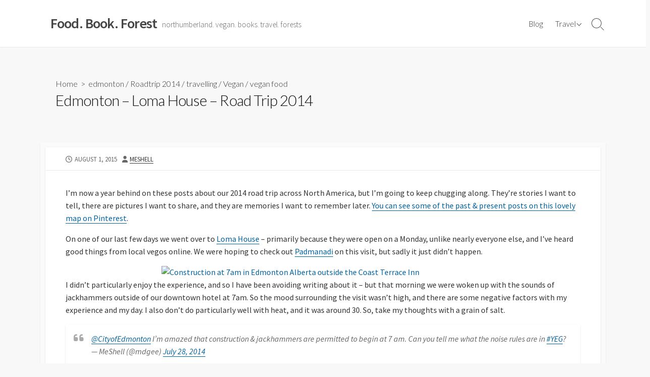

--- FILE ---
content_type: text/html; charset=UTF-8
request_url: https://meshell.ca/blog/edmonton-loma-house-road-trip-2014/
body_size: 11161
content:
<!DOCTYPE html>
<html lang="en-US">
<head>
	<meta charset="UTF-8">
	<meta name="viewport" content="width=device-width, initial-scale=1.0">
	<meta content="#00619f" name="theme-color">
	<link rel="profile" href="http://gmpg.org/xfn/11">
	<title>Edmonton &#8211; Loma House &#8211; Road Trip 2014 &#8211; Food. Book. Forest</title>
<meta name='robots' content='max-image-preview:large' />
<link rel='dns-prefetch' href='//fonts.googleapis.com' />
<link rel="alternate" type="application/rss+xml" title="Food. Book. Forest &raquo; Feed" href="https://meshell.ca/blog/feed/" />
<link rel="alternate" type="application/rss+xml" title="Food. Book. Forest &raquo; Comments Feed" href="https://meshell.ca/blog/comments/feed/" />
<link rel="alternate" title="oEmbed (JSON)" type="application/json+oembed" href="https://meshell.ca/blog/wp-json/oembed/1.0/embed?url=https%3A%2F%2Fmeshell.ca%2Fblog%2Fedmonton-loma-house-road-trip-2014%2F" />
<link rel="alternate" title="oEmbed (XML)" type="text/xml+oembed" href="https://meshell.ca/blog/wp-json/oembed/1.0/embed?url=https%3A%2F%2Fmeshell.ca%2Fblog%2Fedmonton-loma-house-road-trip-2014%2F&#038;format=xml" />
<style id='wp-img-auto-sizes-contain-inline-css' type='text/css'>
img:is([sizes=auto i],[sizes^="auto," i]){contain-intrinsic-size:3000px 1500px}
/*# sourceURL=wp-img-auto-sizes-contain-inline-css */
</style>
<style id='wp-emoji-styles-inline-css' type='text/css'>

	img.wp-smiley, img.emoji {
		display: inline !important;
		border: none !important;
		box-shadow: none !important;
		height: 1em !important;
		width: 1em !important;
		margin: 0 0.07em !important;
		vertical-align: -0.1em !important;
		background: none !important;
		padding: 0 !important;
	}
/*# sourceURL=wp-emoji-styles-inline-css */
</style>
<style id='wp-block-library-inline-css' type='text/css'>
:root{--wp-block-synced-color:#7a00df;--wp-block-synced-color--rgb:122,0,223;--wp-bound-block-color:var(--wp-block-synced-color);--wp-editor-canvas-background:#ddd;--wp-admin-theme-color:#007cba;--wp-admin-theme-color--rgb:0,124,186;--wp-admin-theme-color-darker-10:#006ba1;--wp-admin-theme-color-darker-10--rgb:0,107,160.5;--wp-admin-theme-color-darker-20:#005a87;--wp-admin-theme-color-darker-20--rgb:0,90,135;--wp-admin-border-width-focus:2px}@media (min-resolution:192dpi){:root{--wp-admin-border-width-focus:1.5px}}.wp-element-button{cursor:pointer}:root .has-very-light-gray-background-color{background-color:#eee}:root .has-very-dark-gray-background-color{background-color:#313131}:root .has-very-light-gray-color{color:#eee}:root .has-very-dark-gray-color{color:#313131}:root .has-vivid-green-cyan-to-vivid-cyan-blue-gradient-background{background:linear-gradient(135deg,#00d084,#0693e3)}:root .has-purple-crush-gradient-background{background:linear-gradient(135deg,#34e2e4,#4721fb 50%,#ab1dfe)}:root .has-hazy-dawn-gradient-background{background:linear-gradient(135deg,#faaca8,#dad0ec)}:root .has-subdued-olive-gradient-background{background:linear-gradient(135deg,#fafae1,#67a671)}:root .has-atomic-cream-gradient-background{background:linear-gradient(135deg,#fdd79a,#004a59)}:root .has-nightshade-gradient-background{background:linear-gradient(135deg,#330968,#31cdcf)}:root .has-midnight-gradient-background{background:linear-gradient(135deg,#020381,#2874fc)}:root{--wp--preset--font-size--normal:16px;--wp--preset--font-size--huge:42px}.has-regular-font-size{font-size:1em}.has-larger-font-size{font-size:2.625em}.has-normal-font-size{font-size:var(--wp--preset--font-size--normal)}.has-huge-font-size{font-size:var(--wp--preset--font-size--huge)}.has-text-align-center{text-align:center}.has-text-align-left{text-align:left}.has-text-align-right{text-align:right}.has-fit-text{white-space:nowrap!important}#end-resizable-editor-section{display:none}.aligncenter{clear:both}.items-justified-left{justify-content:flex-start}.items-justified-center{justify-content:center}.items-justified-right{justify-content:flex-end}.items-justified-space-between{justify-content:space-between}.screen-reader-text{border:0;clip-path:inset(50%);height:1px;margin:-1px;overflow:hidden;padding:0;position:absolute;width:1px;word-wrap:normal!important}.screen-reader-text:focus{background-color:#ddd;clip-path:none;color:#444;display:block;font-size:1em;height:auto;left:5px;line-height:normal;padding:15px 23px 14px;text-decoration:none;top:5px;width:auto;z-index:100000}html :where(.has-border-color){border-style:solid}html :where([style*=border-top-color]){border-top-style:solid}html :where([style*=border-right-color]){border-right-style:solid}html :where([style*=border-bottom-color]){border-bottom-style:solid}html :where([style*=border-left-color]){border-left-style:solid}html :where([style*=border-width]){border-style:solid}html :where([style*=border-top-width]){border-top-style:solid}html :where([style*=border-right-width]){border-right-style:solid}html :where([style*=border-bottom-width]){border-bottom-style:solid}html :where([style*=border-left-width]){border-left-style:solid}html :where(img[class*=wp-image-]){height:auto;max-width:100%}:where(figure){margin:0 0 1em}html :where(.is-position-sticky){--wp-admin--admin-bar--position-offset:var(--wp-admin--admin-bar--height,0px)}@media screen and (max-width:600px){html :where(.is-position-sticky){--wp-admin--admin-bar--position-offset:0px}}

/*# sourceURL=wp-block-library-inline-css */
</style><style id='global-styles-inline-css' type='text/css'>
:root{--wp--preset--aspect-ratio--square: 1;--wp--preset--aspect-ratio--4-3: 4/3;--wp--preset--aspect-ratio--3-4: 3/4;--wp--preset--aspect-ratio--3-2: 3/2;--wp--preset--aspect-ratio--2-3: 2/3;--wp--preset--aspect-ratio--16-9: 16/9;--wp--preset--aspect-ratio--9-16: 9/16;--wp--preset--color--black: #000000;--wp--preset--color--cyan-bluish-gray: #abb8c3;--wp--preset--color--white: #ffffff;--wp--preset--color--pale-pink: #f78da7;--wp--preset--color--vivid-red: #cf2e2e;--wp--preset--color--luminous-vivid-orange: #ff6900;--wp--preset--color--luminous-vivid-amber: #fcb900;--wp--preset--color--light-green-cyan: #7bdcb5;--wp--preset--color--vivid-green-cyan: #00d084;--wp--preset--color--pale-cyan-blue: #8ed1fc;--wp--preset--color--vivid-cyan-blue: #0693e3;--wp--preset--color--vivid-purple: #9b51e0;--wp--preset--gradient--vivid-cyan-blue-to-vivid-purple: linear-gradient(135deg,rgb(6,147,227) 0%,rgb(155,81,224) 100%);--wp--preset--gradient--light-green-cyan-to-vivid-green-cyan: linear-gradient(135deg,rgb(122,220,180) 0%,rgb(0,208,130) 100%);--wp--preset--gradient--luminous-vivid-amber-to-luminous-vivid-orange: linear-gradient(135deg,rgb(252,185,0) 0%,rgb(255,105,0) 100%);--wp--preset--gradient--luminous-vivid-orange-to-vivid-red: linear-gradient(135deg,rgb(255,105,0) 0%,rgb(207,46,46) 100%);--wp--preset--gradient--very-light-gray-to-cyan-bluish-gray: linear-gradient(135deg,rgb(238,238,238) 0%,rgb(169,184,195) 100%);--wp--preset--gradient--cool-to-warm-spectrum: linear-gradient(135deg,rgb(74,234,220) 0%,rgb(151,120,209) 20%,rgb(207,42,186) 40%,rgb(238,44,130) 60%,rgb(251,105,98) 80%,rgb(254,248,76) 100%);--wp--preset--gradient--blush-light-purple: linear-gradient(135deg,rgb(255,206,236) 0%,rgb(152,150,240) 100%);--wp--preset--gradient--blush-bordeaux: linear-gradient(135deg,rgb(254,205,165) 0%,rgb(254,45,45) 50%,rgb(107,0,62) 100%);--wp--preset--gradient--luminous-dusk: linear-gradient(135deg,rgb(255,203,112) 0%,rgb(199,81,192) 50%,rgb(65,88,208) 100%);--wp--preset--gradient--pale-ocean: linear-gradient(135deg,rgb(255,245,203) 0%,rgb(182,227,212) 50%,rgb(51,167,181) 100%);--wp--preset--gradient--electric-grass: linear-gradient(135deg,rgb(202,248,128) 0%,rgb(113,206,126) 100%);--wp--preset--gradient--midnight: linear-gradient(135deg,rgb(2,3,129) 0%,rgb(40,116,252) 100%);--wp--preset--font-size--small: 13px;--wp--preset--font-size--medium: 20px;--wp--preset--font-size--large: 36px;--wp--preset--font-size--x-large: 42px;--wp--preset--spacing--20: 0.44rem;--wp--preset--spacing--30: 0.67rem;--wp--preset--spacing--40: 1rem;--wp--preset--spacing--50: 1.5rem;--wp--preset--spacing--60: 2.25rem;--wp--preset--spacing--70: 3.38rem;--wp--preset--spacing--80: 5.06rem;--wp--preset--shadow--natural: 6px 6px 9px rgba(0, 0, 0, 0.2);--wp--preset--shadow--deep: 12px 12px 50px rgba(0, 0, 0, 0.4);--wp--preset--shadow--sharp: 6px 6px 0px rgba(0, 0, 0, 0.2);--wp--preset--shadow--outlined: 6px 6px 0px -3px rgb(255, 255, 255), 6px 6px rgb(0, 0, 0);--wp--preset--shadow--crisp: 6px 6px 0px rgb(0, 0, 0);}:where(.is-layout-flex){gap: 0.5em;}:where(.is-layout-grid){gap: 0.5em;}body .is-layout-flex{display: flex;}.is-layout-flex{flex-wrap: wrap;align-items: center;}.is-layout-flex > :is(*, div){margin: 0;}body .is-layout-grid{display: grid;}.is-layout-grid > :is(*, div){margin: 0;}:where(.wp-block-columns.is-layout-flex){gap: 2em;}:where(.wp-block-columns.is-layout-grid){gap: 2em;}:where(.wp-block-post-template.is-layout-flex){gap: 1.25em;}:where(.wp-block-post-template.is-layout-grid){gap: 1.25em;}.has-black-color{color: var(--wp--preset--color--black) !important;}.has-cyan-bluish-gray-color{color: var(--wp--preset--color--cyan-bluish-gray) !important;}.has-white-color{color: var(--wp--preset--color--white) !important;}.has-pale-pink-color{color: var(--wp--preset--color--pale-pink) !important;}.has-vivid-red-color{color: var(--wp--preset--color--vivid-red) !important;}.has-luminous-vivid-orange-color{color: var(--wp--preset--color--luminous-vivid-orange) !important;}.has-luminous-vivid-amber-color{color: var(--wp--preset--color--luminous-vivid-amber) !important;}.has-light-green-cyan-color{color: var(--wp--preset--color--light-green-cyan) !important;}.has-vivid-green-cyan-color{color: var(--wp--preset--color--vivid-green-cyan) !important;}.has-pale-cyan-blue-color{color: var(--wp--preset--color--pale-cyan-blue) !important;}.has-vivid-cyan-blue-color{color: var(--wp--preset--color--vivid-cyan-blue) !important;}.has-vivid-purple-color{color: var(--wp--preset--color--vivid-purple) !important;}.has-black-background-color{background-color: var(--wp--preset--color--black) !important;}.has-cyan-bluish-gray-background-color{background-color: var(--wp--preset--color--cyan-bluish-gray) !important;}.has-white-background-color{background-color: var(--wp--preset--color--white) !important;}.has-pale-pink-background-color{background-color: var(--wp--preset--color--pale-pink) !important;}.has-vivid-red-background-color{background-color: var(--wp--preset--color--vivid-red) !important;}.has-luminous-vivid-orange-background-color{background-color: var(--wp--preset--color--luminous-vivid-orange) !important;}.has-luminous-vivid-amber-background-color{background-color: var(--wp--preset--color--luminous-vivid-amber) !important;}.has-light-green-cyan-background-color{background-color: var(--wp--preset--color--light-green-cyan) !important;}.has-vivid-green-cyan-background-color{background-color: var(--wp--preset--color--vivid-green-cyan) !important;}.has-pale-cyan-blue-background-color{background-color: var(--wp--preset--color--pale-cyan-blue) !important;}.has-vivid-cyan-blue-background-color{background-color: var(--wp--preset--color--vivid-cyan-blue) !important;}.has-vivid-purple-background-color{background-color: var(--wp--preset--color--vivid-purple) !important;}.has-black-border-color{border-color: var(--wp--preset--color--black) !important;}.has-cyan-bluish-gray-border-color{border-color: var(--wp--preset--color--cyan-bluish-gray) !important;}.has-white-border-color{border-color: var(--wp--preset--color--white) !important;}.has-pale-pink-border-color{border-color: var(--wp--preset--color--pale-pink) !important;}.has-vivid-red-border-color{border-color: var(--wp--preset--color--vivid-red) !important;}.has-luminous-vivid-orange-border-color{border-color: var(--wp--preset--color--luminous-vivid-orange) !important;}.has-luminous-vivid-amber-border-color{border-color: var(--wp--preset--color--luminous-vivid-amber) !important;}.has-light-green-cyan-border-color{border-color: var(--wp--preset--color--light-green-cyan) !important;}.has-vivid-green-cyan-border-color{border-color: var(--wp--preset--color--vivid-green-cyan) !important;}.has-pale-cyan-blue-border-color{border-color: var(--wp--preset--color--pale-cyan-blue) !important;}.has-vivid-cyan-blue-border-color{border-color: var(--wp--preset--color--vivid-cyan-blue) !important;}.has-vivid-purple-border-color{border-color: var(--wp--preset--color--vivid-purple) !important;}.has-vivid-cyan-blue-to-vivid-purple-gradient-background{background: var(--wp--preset--gradient--vivid-cyan-blue-to-vivid-purple) !important;}.has-light-green-cyan-to-vivid-green-cyan-gradient-background{background: var(--wp--preset--gradient--light-green-cyan-to-vivid-green-cyan) !important;}.has-luminous-vivid-amber-to-luminous-vivid-orange-gradient-background{background: var(--wp--preset--gradient--luminous-vivid-amber-to-luminous-vivid-orange) !important;}.has-luminous-vivid-orange-to-vivid-red-gradient-background{background: var(--wp--preset--gradient--luminous-vivid-orange-to-vivid-red) !important;}.has-very-light-gray-to-cyan-bluish-gray-gradient-background{background: var(--wp--preset--gradient--very-light-gray-to-cyan-bluish-gray) !important;}.has-cool-to-warm-spectrum-gradient-background{background: var(--wp--preset--gradient--cool-to-warm-spectrum) !important;}.has-blush-light-purple-gradient-background{background: var(--wp--preset--gradient--blush-light-purple) !important;}.has-blush-bordeaux-gradient-background{background: var(--wp--preset--gradient--blush-bordeaux) !important;}.has-luminous-dusk-gradient-background{background: var(--wp--preset--gradient--luminous-dusk) !important;}.has-pale-ocean-gradient-background{background: var(--wp--preset--gradient--pale-ocean) !important;}.has-electric-grass-gradient-background{background: var(--wp--preset--gradient--electric-grass) !important;}.has-midnight-gradient-background{background: var(--wp--preset--gradient--midnight) !important;}.has-small-font-size{font-size: var(--wp--preset--font-size--small) !important;}.has-medium-font-size{font-size: var(--wp--preset--font-size--medium) !important;}.has-large-font-size{font-size: var(--wp--preset--font-size--large) !important;}.has-x-large-font-size{font-size: var(--wp--preset--font-size--x-large) !important;}
/*# sourceURL=global-styles-inline-css */
</style>

<style id='classic-theme-styles-inline-css' type='text/css'>
/*! This file is auto-generated */
.wp-block-button__link{color:#fff;background-color:#32373c;border-radius:9999px;box-shadow:none;text-decoration:none;padding:calc(.667em + 2px) calc(1.333em + 2px);font-size:1.125em}.wp-block-file__button{background:#32373c;color:#fff;text-decoration:none}
/*# sourceURL=/wp-includes/css/classic-themes.min.css */
</style>
<link rel='stylesheet' id='GoogleFonts-css' href='//fonts.googleapis.com/css?family=Lato%3A300%2C400%2C700&#038;display=swap&#038;ver=1.0.0' type='text/css' media='all' />
<link rel='stylesheet' id='cd-style-css' href='https://meshell.ca/blog/wp-content/themes/coldbox/assets/css/style.min.css?ver=1.9.5' type='text/css' media='all' />
<style id='cd-style-inline-css' type='text/css'>
.prev .post-thumbnail{background-image:url("https://meshell.ca/blog/wp-content/uploads/2015/07/arcadia.jpg")}
.next .post-thumbnail{background-image:url("https://meshell.ca/blog/wp-content/uploads/2015/08/Royal-Tyrrell-Museum-.jpg")}
@media screen and (max-width:640px){.grid-view .article,.grid-view .page,.grid-view .post{width:100%}}.related-posts .related-article{width:calc(100% / 1)}
/*# sourceURL=cd-style-inline-css */
</style>
<link rel='stylesheet' id='SourceSansPro-css' href='//fonts.googleapis.com/css?family=Source+Sans+Pro%3A300%2C400%2C400i%2C600%2C600i%2C700&#038;display=swap&#038;ver=1.0.0' type='text/css' media='all' />
<script type="text/javascript" src="https://meshell.ca/blog/wp-includes/js/dist/vendor/wp-polyfill.min.js?ver=3.15.0" id="wp-polyfill-js"></script>
<script type="text/javascript" defer src="https://meshell.ca/blog/wp-content/themes/coldbox/assets/js/min/scripts.js?ver=1.9.5" id="cd-script-js"></script>
<link rel="https://api.w.org/" href="https://meshell.ca/blog/wp-json/" /><link rel="alternate" title="JSON" type="application/json" href="https://meshell.ca/blog/wp-json/wp/v2/posts/4987" /><link rel="EditURI" type="application/rsd+xml" title="RSD" href="https://meshell.ca/blog/xmlrpc.php?rsd" />
<meta name="generator" content="WordPress 6.9" />
<link rel="canonical" href="https://meshell.ca/blog/edmonton-loma-house-road-trip-2014/" />
<link rel='shortlink' href='https://meshell.ca/blog/?p=4987' />
<noscript><style>.lazyload[data-src]{display:none !important;}</style></noscript><style>.lazyload{background-image:none !important;}.lazyload:before{background-image:none !important;}</style></head>

<body class="wp-singular post-template-default single single-post postid-4987 single-format-standard wp-theme-coldbox header-menu-enabled sticky-header hide-sidebar-s1 header-row">

	
<a class="skip-link screen-reader-text noscroll" href="#content">
	Skip to content</a>


	<header id="header" class="header" role="banner">

		<div class="header-inner container">

			<div class="site-info">

				<a href="https://meshell.ca/blog" title="Food. Book. Forest"><h2 class="site-title">Food. Book. Forest</h2></a>
									<p class="site-description">northumberland. vegan. books. travel. forests</p>
							</div>

			
			
				<nav id="header-menu" class="header-menu" role="navigation" aria-label="Header Menu"><ul id="header-nav" class="menu-container"><li id="menu-item-225" class="menu-item menu-item-type-custom menu-item-object-custom menu-item-225"><a href="http://blog.meshell.ca">Blog</a></li>
<li id="menu-item-6421" class="menu-item menu-item-type-post_type menu-item-object-page menu-item-has-children menu-item-6421"><a href="https://meshell.ca/blog/travel/">Travel</a>
<ul class="sub-menu">
	<li id="menu-item-6416" class="menu-item menu-item-type-taxonomy menu-item-object-category menu-item-has-children menu-item-6416"><a href="https://meshell.ca/blog/category/ontario/">Ontario</a>
	<ul class="sub-menu">
		<li id="menu-item-6418" class="menu-item menu-item-type-taxonomy menu-item-object-category menu-item-6418"><a href="https://meshell.ca/blog/category/london-ontario/">London Ontario</a></li>
		<li id="menu-item-3529" class="menu-item menu-item-type-taxonomy menu-item-object-category menu-item-3529"><a href="https://meshell.ca/blog/category/niagara-falls/">Niagara Falls</a></li>
	</ul>
</li>
	<li id="menu-item-3519" class="menu-item menu-item-type-taxonomy menu-item-object-category menu-item-has-children menu-item-3519"><a href="https://meshell.ca/blog/category/florida/">Florida</a>
	<ul class="sub-menu">
		<li id="menu-item-3535" class="menu-item menu-item-type-taxonomy menu-item-object-category menu-item-3535"><a href="https://meshell.ca/blog/category/florida/orlando-florida/">Orlando</a></li>
		<li id="menu-item-3517" class="menu-item menu-item-type-taxonomy menu-item-object-category menu-item-3517"><a href="https://meshell.ca/blog/category/disney/">disney</a></li>
	</ul>
</li>
	<li id="menu-item-3523" class="menu-item menu-item-type-taxonomy menu-item-object-category menu-item-3523"><a href="https://meshell.ca/blog/category/louisiana/">Louisiana</a></li>
	<li id="menu-item-3514" class="menu-item menu-item-type-taxonomy menu-item-object-category menu-item-has-children menu-item-3514"><a href="https://meshell.ca/blog/category/california/">california</a>
	<ul class="sub-menu">
		<li id="menu-item-3531" class="menu-item menu-item-type-taxonomy menu-item-object-category menu-item-3531"><a href="https://meshell.ca/blog/category/oakland/">Oakland</a></li>
	</ul>
</li>
	<li id="menu-item-3527" class="menu-item menu-item-type-taxonomy menu-item-object-category menu-item-has-children menu-item-3527"><a href="https://meshell.ca/blog/category/new-york/">new york</a>
	<ul class="sub-menu">
		<li id="menu-item-3528" class="menu-item menu-item-type-taxonomy menu-item-object-category menu-item-3528"><a href="https://meshell.ca/blog/category/new-york-city/">New York City</a></li>
		<li id="menu-item-3512" class="menu-item menu-item-type-taxonomy menu-item-object-category menu-item-3512"><a href="https://meshell.ca/blog/category/buffalo/">buffalo</a></li>
	</ul>
</li>
	<li id="menu-item-3530" class="menu-item menu-item-type-taxonomy menu-item-object-category menu-item-has-children menu-item-3530"><a href="https://meshell.ca/blog/category/north-carolina/">North Carolina</a>
	<ul class="sub-menu">
		<li id="menu-item-3515" class="menu-item menu-item-type-taxonomy menu-item-object-category menu-item-3515"><a href="https://meshell.ca/blog/category/charleston/">Charleston</a></li>
	</ul>
</li>
	<li id="menu-item-3520" class="menu-item menu-item-type-taxonomy menu-item-object-category menu-item-3520"><a href="https://meshell.ca/blog/category/kansas-vegan/">Kansas</a></li>
	<li id="menu-item-3525" class="menu-item menu-item-type-taxonomy menu-item-object-category menu-item-3525"><a href="https://meshell.ca/blog/category/new-jersey/">new jersey</a></li>
	<li id="menu-item-3526" class="menu-item menu-item-type-taxonomy menu-item-object-category menu-item-3526"><a href="https://meshell.ca/blog/category/new-orleans/">new orleans</a></li>
	<li id="menu-item-3521" class="menu-item menu-item-type-taxonomy menu-item-object-category menu-item-3521"><a href="https://meshell.ca/blog/category/las-vegas/">Las Vegas</a></li>
	<li id="menu-item-3534" class="menu-item menu-item-type-taxonomy menu-item-object-category menu-item-3534"><a href="https://meshell.ca/blog/category/portland/">Portland</a></li>
	<li id="menu-item-3511" class="menu-item menu-item-type-taxonomy menu-item-object-category menu-item-3511"><a href="https://meshell.ca/blog/category/boston/">Boston</a></li>
	<li id="menu-item-3513" class="menu-item menu-item-type-taxonomy menu-item-object-category menu-item-3513"><a href="https://meshell.ca/blog/category/calgary/">calgary</a></li>
	<li id="menu-item-3518" class="menu-item menu-item-type-taxonomy menu-item-object-category current-post-ancestor current-menu-parent current-post-parent menu-item-3518"><a href="https://meshell.ca/blog/category/edmonton/">Edmonton</a></li>
	<li id="menu-item-3516" class="menu-item menu-item-type-taxonomy menu-item-object-category menu-item-3516"><a href="https://meshell.ca/blog/category/detroit/">Detroit</a></li>
	<li id="menu-item-3524" class="menu-item menu-item-type-taxonomy menu-item-object-category menu-item-3524"><a href="https://meshell.ca/blog/category/montreal/">Montreal</a></li>
	<li id="menu-item-3533" class="menu-item menu-item-type-taxonomy menu-item-object-category menu-item-3533"><a href="https://meshell.ca/blog/category/philadelphia/">Philadelphia</a></li>
</ul>
</li>
<li class="menu-item"><button id="close-mobile-menu" class="screen-reader-text close-mobile-menu">Close menu</button></li></ul><!--/#header-nav--></nav>
				<button class="search-toggle">
					<span class="icon search" aria-hidden="true"></span>
					<span class="screen-reader-text">Search Toggle</span>
				</button>
									<button id="header-nav-toggle" class="nav-toggle header-menu" on="tap:amp-sidebar.open">
					<span class="top" aria-hidden="true"></span>
					<span class="middle" aria-hidden="true"></span>
					<span class="bottom" aria-hidden="true"></span>
					<span class="screen-reader-text">Menu</span>
				</button>				
			

		</div>

</header>


	<main id="main" class="main-single" role="main">

		<article id="post-4987" class="main-inner post-4987 post type-post status-publish format-standard has-post-thumbnail hentry category-edmonton category-roadtrip-2014 category-travelling category-vegan category-vegan-food tag-coras-breakfast tag-loma-house tag-roadtrip2014 tag-vegan-edmonton">

				<header class="title-box">
		<div class="title-box-inner container">
			<div class="breadcrumb"><a href="https://meshell.ca/blog">Home</a>&nbsp;&nbsp;&gt;&nbsp;&nbsp;<a href="https://meshell.ca/blog/category/edmonton/" rel="category tag">edmonton</a> &#47; <a href="https://meshell.ca/blog/category/roadtrip-2014/" rel="category tag">Roadtrip 2014</a> &#47; <a href="https://meshell.ca/blog/category/travelling/" rel="category tag">travelling</a> &#47; <a href="https://meshell.ca/blog/category/vegan/" rel="category tag">Vegan</a> &#47; <a href="https://meshell.ca/blog/category/vegan-food/" rel="category tag">vegan food</a></div>
			<h1 class="post-title">Edmonton &#8211; Loma House &#8211; Road Trip 2014</h1>
		</div>
	</header>
	
			<div class="container-outer">

				<div class="container">

					<div id="content" class="content">

						<div class="content-inner">

							<div class="content-inside">

								<footer class="post-meta content-box">

									
																												<p class="post-date-wrapper">
											<span class="far fa-clock" aria-hidden="true"></span>
											<span class="screen-reader-text">Published date</span>
											<time class="post-date" datetime="2015-08-01T09:16:59-04:00">August 1, 2015</time>
										</p>

									
									
																			<p class="post-author">
											<span class="fas fa-user" aria-hidden="true"></span>
											<span class="screen-reader-text">Author</span>
											<a href="https://meshell.ca/blog/author/admin/" title="Posts by MeShell" rel="author">MeShell</a>										</p>
									
																	</footer>

								

								<div class="entry content-box">
									<div class="entry-inner"><p>I&#8217;m now a year behind on these posts about our 2014 road trip across North America, but I&#8217;m going to keep chugging along. They&#8217;re stories I want to tell, there are pictures I want to share, and they are memories I want to remember later. <a href="https://www.pinterest.com/meshellg/roadtrip-2014/" target="_blank">You can see some of the past &amp; present posts on this lovely map on Pinterest</a>.</p>
<p>On one of our last few days we went over to <a href="http://www.lomahousevegexpress.com/" target="_blank">Loma House</a> &#8211; primarily because they were open on a Monday, unlike nearly everyone else, and I&#8217;ve heard good things from local vegos online. We were hoping to check out <a href="https://meshell.ca/blog/category/padmanadi/">Padmanadi</a> on this visit, but sadly it just didn&#8217;t happen.</p>
<p><a title="Construction at 7am in Edmonton Alberta outside the Coast Terrace Inn" href="https://www.flickr.com/photos/prairiev/20171306116/in/dateposted-public/" data-flickr-embed="true"><img fetchpriority="high" decoding="async" class=" aligncenter" src="https://farm1.staticflickr.com/453/20171306116_74bdd904bb_z.jpg" alt="Construction at 7am in Edmonton Alberta outside the Coast Terrace Inn" width="640" height="426" /></a><script src="//embedr.flickr.com/assets/client-code.js" async="" charset="utf-8"></script>I didn&#8217;t particularly enjoy the experience, and so I have been avoiding writing about it &#8211; but that morning we were woken up with the sounds of jackhammers outside of our downtown hotel at 7am. So the mood surrounding the visit wasn&#8217;t high, and there are some negative factors with my experience and my day. I also don&#8217;t do particularly well with heat, and it was around 30. So, take my thoughts with a grain of salt.</p>
<blockquote class="twitter-tweet" lang="en"><p>
<a href="https://twitter.com/CityofEdmonton">@CityofEdmonton</a> I&#8217;m amazed that construction &amp; jackhammers are permitted to begin at 7 am. Can you tell me what the noise rules are in <a href="https://twitter.com/hashtag/YEG?src=hash">#YEG</a>? — MeShell (@mdgee) <a href="https://twitter.com/mdgee/status/493749203189780480">July 28, 2014</a>
</p></blockquote>
<p><script src="//platform.twitter.com/widgets.js" async="" charset="utf-8"></script></p>
<p>That said, service was friendly, JC&#8217;s meal looked pretty good. I ordered a big bowl of Hot and Sour soup, which was okay, but not what I was looking for. On a normal day &#8211; I probably would have loved this bowl of soup, though I found it a touch too sour, and not spicy enough (but that&#8217;s normal), and not salty. But I did like most of the stuff in it. The thick broth had diced tofu, bamboo shoots, mushrooms, carrots, and peas in it. I threw in a bunch more chili oil, and that solved most of my tastebud issues.</p>
<p><a title="Loma House - Hot and Sour Soup" href="https://www.flickr.com/photos/prairiev/14788608995/in/photolist-ouMFkq-owPuea" data-flickr-embed="true"><img decoding="async" class="aligncenter lazyload" src="[data-uri]" alt="Loma House - Hot and Sour Soup" width="640" height="426" data-src="https://farm6.staticflickr.com/5552/14788608995_d9d51df8fe_z.jpg" data-eio-rwidth="640" data-eio-rheight="426" /><noscript><img decoding="async" class=" aligncenter" src="https://farm6.staticflickr.com/5552/14788608995_d9d51df8fe_z.jpg" alt="Loma House - Hot and Sour Soup" width="640" height="426" data-eio="l" /></noscript></a></p>
<p>The soup was big, it was warm, it was sour.  But then &#8211; JC&#8217;s Bento Box came out and I felt like I had made a bad call. If I ever find myself at Loma House in the future &#8211; I&#8217;m going to get one of these boxes, because from the various bites I stole from his plate, it was great. Especially the broccoli and the dumplings.<a href="https://meshell.ca/blog/wp-content/uploads/2015/08/Loma-House-Edmonton-Bento-Box-800by600.jpeg"><img decoding="async" class="aligncenter size-full wp-image-5062 lazyload" src="[data-uri]" alt="Loma House Edmonton Bento Box - 800by600" width="800" height="533"   data-src="https://meshell.ca/blog/wp-content/uploads/2015/08/Loma-House-Edmonton-Bento-Box-800by600.jpeg" data-srcset="https://meshell.ca/blog/wp-content/uploads/2015/08/Loma-House-Edmonton-Bento-Box-800by600.jpeg 800w, https://meshell.ca/blog/wp-content/uploads/2015/08/Loma-House-Edmonton-Bento-Box-800by600-300x200.jpeg 300w, https://meshell.ca/blog/wp-content/uploads/2015/08/Loma-House-Edmonton-Bento-Box-800by600-250x167.jpeg 250w, https://meshell.ca/blog/wp-content/uploads/2015/08/Loma-House-Edmonton-Bento-Box-800by600-150x100.jpeg 150w" data-sizes="auto" data-eio-rwidth="800" data-eio-rheight="533" /><noscript><img decoding="async" class="aligncenter size-full wp-image-5062" src="https://meshell.ca/blog/wp-content/uploads/2015/08/Loma-House-Edmonton-Bento-Box-800by600.jpeg" alt="Loma House Edmonton Bento Box - 800by600" width="800" height="533" srcset="https://meshell.ca/blog/wp-content/uploads/2015/08/Loma-House-Edmonton-Bento-Box-800by600.jpeg 800w, https://meshell.ca/blog/wp-content/uploads/2015/08/Loma-House-Edmonton-Bento-Box-800by600-300x200.jpeg 300w, https://meshell.ca/blog/wp-content/uploads/2015/08/Loma-House-Edmonton-Bento-Box-800by600-250x167.jpeg 250w, https://meshell.ca/blog/wp-content/uploads/2015/08/Loma-House-Edmonton-Bento-Box-800by600-150x100.jpeg 150w" sizes="(max-width: 800px) 100vw, 800px" data-eio="l" /></noscript></a></p>
<p>Loma House would be our second last food stop before heading out of town, and on to the rest of our adventure, and maybe that was part of it too. The touch of gloom of leaving &#8220;home.&#8221;</p>
<p>The next day our Carmobile was scheduled for its first oil change (as we had managed to hit over 8000km by then, half of which was accomplished during our road trip up until that point.) We would be leaving immediately afterward the car was tuned up to drive south to Drumheller, and then finally ending the night in Calgary.</p>
<p><a title="Samiras Wake Up from Cora's Breakfast" href="https://www.flickr.com/photos/prairiev/20171852826/in/album-72157645740351143/" data-flickr-embed="true"><img decoding="async" class="aligncenter lazyload" src="[data-uri]" alt="Samiras Wake Up from Cora's Breakfast" width="640" height="362" data-src="https://farm1.staticflickr.com/351/20171852826_3ed94819fe_z.jpg" data-eio-rwidth="640" data-eio-rheight="362" /><noscript><img decoding="async" class=" aligncenter" src="https://farm1.staticflickr.com/351/20171852826_3ed94819fe_z.jpg" alt="Samiras Wake Up from Cora's Breakfast" width="640" height="362" data-eio="l" /></noscript></a><script src="//embedr.flickr.com/assets/client-code.js" async="" charset="utf-8"></script></p>
<p>We ate at Cora&#8217;s with my parents that morning, conveniently, it&#8217;s a restaurant that was close to the dealership AND a spot with a breakfast option I actually really like. You wouldn&#8217;t necessarily expect a chain to have such a solid raw-veg option, but I&#8217;m always pretty excited about the Samira&#8217;s Wake Up fruit plate (and so is my mom.) It also comes with toast if you want it &#8211; with all the peanut butter you can eat. So you end up with a really nice fun plate of assorted fruits that actually satisfies.</p>
<p>So next stop &#8211; Drumheller!</p>
<p><strong>Loma House Edmonton<br />
</strong>9142-23 Ave (<a href="https://www.google.ca/maps?um=1&amp;ie=UTF-8&amp;q=9142-23+Avenue&amp;fb=1&amp;gl=ca&amp;hnear=Edmonton,+AB&amp;cid=0,0,17218002248844562901&amp;ei=7-G-TbjtGujZ0QHCl9zJCQ&amp;sa=X&amp;oi=local_result&amp;ct=image&amp;resnum=1&amp;ved=0CBsQnwIwAA" target="_blank">map</a>)<br />
<a href="http://www.lomahousevegexpress.com/contact/">website</a> | <a href="https://www.facebook.com/pages/Loma-House-Vegetarian-Express/210393948998071?fref=ts">facebook</a></p>
</div>
																		<div class="btm-post-meta">
																					<p class="post-btm-cats"><span class="meta-label">Categories:</span><a href="https://meshell.ca/blog/category/edmonton/" rel="category tag">edmonton</a>&#8203;<a href="https://meshell.ca/blog/category/roadtrip-2014/" rel="category tag">Roadtrip 2014</a>&#8203;<a href="https://meshell.ca/blog/category/travelling/" rel="category tag">travelling</a>&#8203;<a href="https://meshell.ca/blog/category/vegan/" rel="category tag">Vegan</a>&#8203;<a href="https://meshell.ca/blog/category/vegan-food/" rel="category tag">vegan food</a> </p>
																															<p class="post-btm-tags"> <span class="meta-label">Tags:</span><a href="https://meshell.ca/blog/tag/coras-breakfast/" rel="tag">Cora's Breakfast</a><a href="https://meshell.ca/blog/tag/loma-house/" rel="tag">Loma House</a><a href="https://meshell.ca/blog/tag/roadtrip2014/" rel="tag">Roadtrip2014</a><a href="https://meshell.ca/blog/tag/vegan-edmonton/" rel="tag">Vegan Edmonton</a> </p>																			</div>
																	</div>


								
<nav class="post-nav">

	<ul>

		<li class="prev"><a href="https://meshell.ca/blog/vegan-bar-in-edmonton-arcadia/" rel="prev"><div class="post-thumbnail"></div> <span class="chevron-left" aria-hidden="true"></span> <p class="nav-title">Prev Post</p> <p class="post-title">Vegan Bar in Edmonton &#8211; Arcadia</p></a></li><li class="next"><a href="https://meshell.ca/blog/drumheller-ab-royal-tyrrell-museum-roadtrip-2014/" rel="next"><div class="post-thumbnail"></div> <span class="chevron-right" aria-hidden="true"></span> <p class="nav-title">Next Post</p> <p class="post-title">Drumheller, AB &#8211; Royal Tyrrell Museum &#8211; Roadtrip 2014</p></a></li>
	</ul>

</nav>


							</div><!--/.content-inside-->

						</div><!--/.content-inner-->

					</div><!--/.content-->

					
				</div><!--/.container-->

			</div><!--/.container-outer-->

		</article>

	</main>



<footer id="footer" class="footer" role="contentinfo">

	
		<div class="footer-widget-area has-1">

			<div class="container">

				
					
						<aside id="footer-1" class="footer-sidebar-container footer-s1" role="complementary">

							<div class="footer-sidebar sidebar">

								<div class="sidebar-inner">

									<section id="text-7" class="widget widget_text"><h2 class="widget-title">World Community Grid</h2>			<div class="textwidget"><iframe  frameborder="0" name="di" scrolling="no" width="125px" height="188px" data-src="http://www.worldcommunitygrid.org/getDynamicImage.do?memberName=meshell&mnOn=true&stat=3&imageNum=3&rankOn=true&projectsOn=false&special=true" class="lazyload"></iframe></div>
		</section>
								</div>

							</div>

						</aside><!--/.sidebar-->

					
				
					
				
					
				
					
				
			</div>

		</div>

	
	
	<div class="footer-bottom">

		<div class="container">

			<div class="copyright">

				<p>
					
					&copy;2026 <a href="https://meshell.ca/blog">Food. Book. Forest</a>
																
				</p>

				
			</div>

			
		</div>

	</div><!--/.footer-bottom-->

	<a id="back-to-top" class="noscroll is-hidden back-to-top" href="#">
		<span class="chevron-up" aria-hidden="true"></span>
		<span class="screen-reader-text">Back To Top</span>
	</a>

</footer>

<div class="modal-search-form" id="modal-search-form" role="dialog" aria-modal="true">
	
<form method="get" class="search-form" action="https://meshell.ca/blog/" role="search">
	<label for="search-form3" class="screen-reader-text">Search</label>
	<input type="search" class="search-inner" name="s" id="search-form3" placeholder="Search this site" value=""/>
	<button type="submit" class="search-submit">
		<span class="icon search" aria-hidden="true"></span>
		<span class="screen-reader-text">Search</span>
	</button>
</form>

	<button class="close-toggle">
		<span class="top" aria-hidden="true"></span>
		<span class="bottom" aria-hidden="true"></span>
		<span class="label">Close</span>
	</button>
</div>

	<script type="speculationrules">
{"prefetch":[{"source":"document","where":{"and":[{"href_matches":"/blog/*"},{"not":{"href_matches":["/blog/wp-*.php","/blog/wp-admin/*","/blog/wp-content/uploads/*","/blog/wp-content/*","/blog/wp-content/plugins/*","/blog/wp-content/themes/coldbox/*","/blog/*\\?(.+)"]}},{"not":{"selector_matches":"a[rel~=\"nofollow\"]"}},{"not":{"selector_matches":".no-prefetch, .no-prefetch a"}}]},"eagerness":"conservative"}]}
</script>
<script type="text/javascript" id="eio-lazy-load-js-before">
/* <![CDATA[ */
var eio_lazy_vars = {"exactdn_domain":"","skip_autoscale":0,"threshold":0,"use_dpr":1};
//# sourceURL=eio-lazy-load-js-before
/* ]]> */
</script>
<script type="text/javascript" src="https://meshell.ca/blog/wp-content/plugins/ewww-image-optimizer/includes/lazysizes.min.js?ver=813" id="eio-lazy-load-js" async="async" data-wp-strategy="async"></script>
<script type="text/javascript" src="https://meshell.ca/blog/wp-includes/js/comment-reply.min.js?ver=6.9" id="comment-reply-js" async="async" data-wp-strategy="async" fetchpriority="low"></script>
<script type="text/javascript" async src="https://meshell.ca/blog/wp-includes/js/imagesloaded.min.js?ver=5.0.0" id="imagesloaded-js"></script>
<script type="text/javascript" async src="https://meshell.ca/blog/wp-includes/js/masonry.min.js?ver=4.2.2" id="masonry-js"></script>
<script id="wp-emoji-settings" type="application/json">
{"baseUrl":"https://s.w.org/images/core/emoji/17.0.2/72x72/","ext":".png","svgUrl":"https://s.w.org/images/core/emoji/17.0.2/svg/","svgExt":".svg","source":{"concatemoji":"https://meshell.ca/blog/wp-includes/js/wp-emoji-release.min.js?ver=6.9"}}
</script>
<script type="module">
/* <![CDATA[ */
/*! This file is auto-generated */
const a=JSON.parse(document.getElementById("wp-emoji-settings").textContent),o=(window._wpemojiSettings=a,"wpEmojiSettingsSupports"),s=["flag","emoji"];function i(e){try{var t={supportTests:e,timestamp:(new Date).valueOf()};sessionStorage.setItem(o,JSON.stringify(t))}catch(e){}}function c(e,t,n){e.clearRect(0,0,e.canvas.width,e.canvas.height),e.fillText(t,0,0);t=new Uint32Array(e.getImageData(0,0,e.canvas.width,e.canvas.height).data);e.clearRect(0,0,e.canvas.width,e.canvas.height),e.fillText(n,0,0);const a=new Uint32Array(e.getImageData(0,0,e.canvas.width,e.canvas.height).data);return t.every((e,t)=>e===a[t])}function p(e,t){e.clearRect(0,0,e.canvas.width,e.canvas.height),e.fillText(t,0,0);var n=e.getImageData(16,16,1,1);for(let e=0;e<n.data.length;e++)if(0!==n.data[e])return!1;return!0}function u(e,t,n,a){switch(t){case"flag":return n(e,"\ud83c\udff3\ufe0f\u200d\u26a7\ufe0f","\ud83c\udff3\ufe0f\u200b\u26a7\ufe0f")?!1:!n(e,"\ud83c\udde8\ud83c\uddf6","\ud83c\udde8\u200b\ud83c\uddf6")&&!n(e,"\ud83c\udff4\udb40\udc67\udb40\udc62\udb40\udc65\udb40\udc6e\udb40\udc67\udb40\udc7f","\ud83c\udff4\u200b\udb40\udc67\u200b\udb40\udc62\u200b\udb40\udc65\u200b\udb40\udc6e\u200b\udb40\udc67\u200b\udb40\udc7f");case"emoji":return!a(e,"\ud83e\u1fac8")}return!1}function f(e,t,n,a){let r;const o=(r="undefined"!=typeof WorkerGlobalScope&&self instanceof WorkerGlobalScope?new OffscreenCanvas(300,150):document.createElement("canvas")).getContext("2d",{willReadFrequently:!0}),s=(o.textBaseline="top",o.font="600 32px Arial",{});return e.forEach(e=>{s[e]=t(o,e,n,a)}),s}function r(e){var t=document.createElement("script");t.src=e,t.defer=!0,document.head.appendChild(t)}a.supports={everything:!0,everythingExceptFlag:!0},new Promise(t=>{let n=function(){try{var e=JSON.parse(sessionStorage.getItem(o));if("object"==typeof e&&"number"==typeof e.timestamp&&(new Date).valueOf()<e.timestamp+604800&&"object"==typeof e.supportTests)return e.supportTests}catch(e){}return null}();if(!n){if("undefined"!=typeof Worker&&"undefined"!=typeof OffscreenCanvas&&"undefined"!=typeof URL&&URL.createObjectURL&&"undefined"!=typeof Blob)try{var e="postMessage("+f.toString()+"("+[JSON.stringify(s),u.toString(),c.toString(),p.toString()].join(",")+"));",a=new Blob([e],{type:"text/javascript"});const r=new Worker(URL.createObjectURL(a),{name:"wpTestEmojiSupports"});return void(r.onmessage=e=>{i(n=e.data),r.terminate(),t(n)})}catch(e){}i(n=f(s,u,c,p))}t(n)}).then(e=>{for(const n in e)a.supports[n]=e[n],a.supports.everything=a.supports.everything&&a.supports[n],"flag"!==n&&(a.supports.everythingExceptFlag=a.supports.everythingExceptFlag&&a.supports[n]);var t;a.supports.everythingExceptFlag=a.supports.everythingExceptFlag&&!a.supports.flag,a.supports.everything||((t=a.source||{}).concatemoji?r(t.concatemoji):t.wpemoji&&t.twemoji&&(r(t.twemoji),r(t.wpemoji)))});
//# sourceURL=https://meshell.ca/blog/wp-includes/js/wp-emoji-loader.min.js
/* ]]> */
</script>

</body></html>

